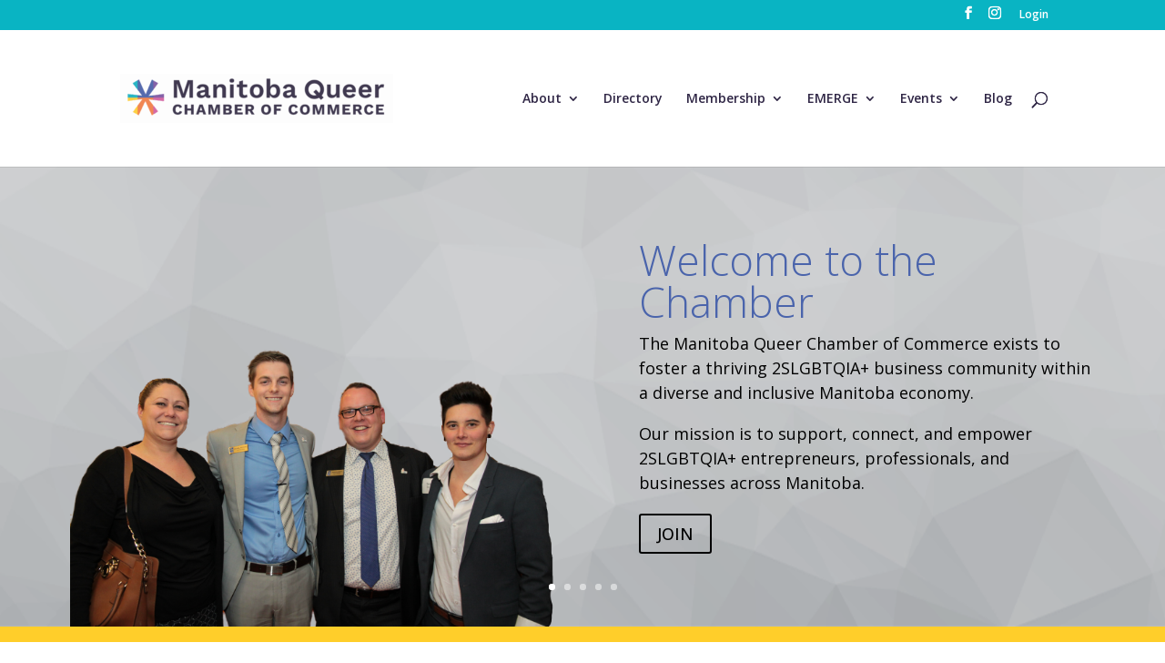

--- FILE ---
content_type: text/css
request_url: https://mb-lgbt.biz/wp-content/et-cache/5/et-divi-dynamic-5-late.css?ver=1765299202
body_size: 217
content:
@font-face{font-family:ETmodules;font-display:block;src:url(//mb-lgbt.biz/wp-content/themes/Divi/core/admin/fonts/modules/all/modules.eot);src:url(//mb-lgbt.biz/wp-content/themes/Divi/core/admin/fonts/modules/all/modules.eot?#iefix) format("embedded-opentype"),url(//mb-lgbt.biz/wp-content/themes/Divi/core/admin/fonts/modules/all/modules.woff) format("woff"),url(//mb-lgbt.biz/wp-content/themes/Divi/core/admin/fonts/modules/all/modules.ttf) format("truetype"),url(//mb-lgbt.biz/wp-content/themes/Divi/core/admin/fonts/modules/all/modules.svg#ETmodules) format("svg");font-weight:400;font-style:normal}

--- FILE ---
content_type: text/css
request_url: https://mb-lgbt.biz/wp-content/et-cache/5/et-divi-dynamic-5-late.css
body_size: 217
content:
@font-face{font-family:ETmodules;font-display:block;src:url(//mb-lgbt.biz/wp-content/themes/Divi/core/admin/fonts/modules/all/modules.eot);src:url(//mb-lgbt.biz/wp-content/themes/Divi/core/admin/fonts/modules/all/modules.eot?#iefix) format("embedded-opentype"),url(//mb-lgbt.biz/wp-content/themes/Divi/core/admin/fonts/modules/all/modules.woff) format("woff"),url(//mb-lgbt.biz/wp-content/themes/Divi/core/admin/fonts/modules/all/modules.ttf) format("truetype"),url(//mb-lgbt.biz/wp-content/themes/Divi/core/admin/fonts/modules/all/modules.svg#ETmodules) format("svg");font-weight:400;font-style:normal}

--- FILE ---
content_type: application/javascript
request_url: https://mb-lgbt.biz/wp-content/plugins/caption/cp.js?ver=6.9
body_size: 178
content:
function move_caption(){
var s = document.getElementById('pk_caption');
   var d = document.getElementsByClassName("et_post_meta_wrapper")[0];
   d.innerHTML =d.innerHTML+s.innerHTML;
   s.innerHTML="";
}
 window.onload = move_caption;